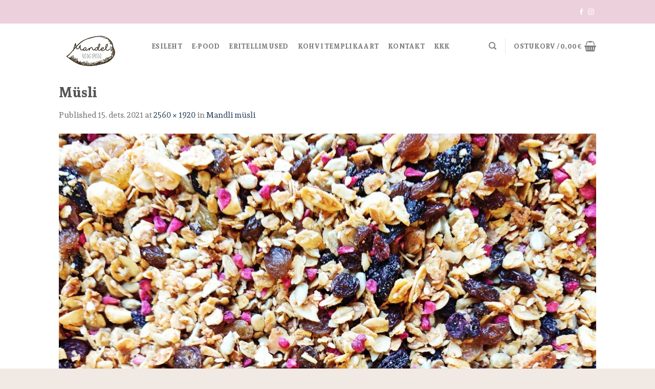

--- FILE ---
content_type: text/html; charset=utf-8
request_url: https://www.google.com/recaptcha/api2/anchor?ar=1&k=6LfEtoorAAAAAPUx7wg1MuHrJ-9ymWORvDT71Gkx&co=aHR0cHM6Ly9rb29naXBvb2RtYW5kZWwuZWU6NDQz&hl=en&v=PoyoqOPhxBO7pBk68S4YbpHZ&size=invisible&anchor-ms=20000&execute-ms=30000&cb=cosce2mk5qnc
body_size: 48663
content:
<!DOCTYPE HTML><html dir="ltr" lang="en"><head><meta http-equiv="Content-Type" content="text/html; charset=UTF-8">
<meta http-equiv="X-UA-Compatible" content="IE=edge">
<title>reCAPTCHA</title>
<style type="text/css">
/* cyrillic-ext */
@font-face {
  font-family: 'Roboto';
  font-style: normal;
  font-weight: 400;
  font-stretch: 100%;
  src: url(//fonts.gstatic.com/s/roboto/v48/KFO7CnqEu92Fr1ME7kSn66aGLdTylUAMa3GUBHMdazTgWw.woff2) format('woff2');
  unicode-range: U+0460-052F, U+1C80-1C8A, U+20B4, U+2DE0-2DFF, U+A640-A69F, U+FE2E-FE2F;
}
/* cyrillic */
@font-face {
  font-family: 'Roboto';
  font-style: normal;
  font-weight: 400;
  font-stretch: 100%;
  src: url(//fonts.gstatic.com/s/roboto/v48/KFO7CnqEu92Fr1ME7kSn66aGLdTylUAMa3iUBHMdazTgWw.woff2) format('woff2');
  unicode-range: U+0301, U+0400-045F, U+0490-0491, U+04B0-04B1, U+2116;
}
/* greek-ext */
@font-face {
  font-family: 'Roboto';
  font-style: normal;
  font-weight: 400;
  font-stretch: 100%;
  src: url(//fonts.gstatic.com/s/roboto/v48/KFO7CnqEu92Fr1ME7kSn66aGLdTylUAMa3CUBHMdazTgWw.woff2) format('woff2');
  unicode-range: U+1F00-1FFF;
}
/* greek */
@font-face {
  font-family: 'Roboto';
  font-style: normal;
  font-weight: 400;
  font-stretch: 100%;
  src: url(//fonts.gstatic.com/s/roboto/v48/KFO7CnqEu92Fr1ME7kSn66aGLdTylUAMa3-UBHMdazTgWw.woff2) format('woff2');
  unicode-range: U+0370-0377, U+037A-037F, U+0384-038A, U+038C, U+038E-03A1, U+03A3-03FF;
}
/* math */
@font-face {
  font-family: 'Roboto';
  font-style: normal;
  font-weight: 400;
  font-stretch: 100%;
  src: url(//fonts.gstatic.com/s/roboto/v48/KFO7CnqEu92Fr1ME7kSn66aGLdTylUAMawCUBHMdazTgWw.woff2) format('woff2');
  unicode-range: U+0302-0303, U+0305, U+0307-0308, U+0310, U+0312, U+0315, U+031A, U+0326-0327, U+032C, U+032F-0330, U+0332-0333, U+0338, U+033A, U+0346, U+034D, U+0391-03A1, U+03A3-03A9, U+03B1-03C9, U+03D1, U+03D5-03D6, U+03F0-03F1, U+03F4-03F5, U+2016-2017, U+2034-2038, U+203C, U+2040, U+2043, U+2047, U+2050, U+2057, U+205F, U+2070-2071, U+2074-208E, U+2090-209C, U+20D0-20DC, U+20E1, U+20E5-20EF, U+2100-2112, U+2114-2115, U+2117-2121, U+2123-214F, U+2190, U+2192, U+2194-21AE, U+21B0-21E5, U+21F1-21F2, U+21F4-2211, U+2213-2214, U+2216-22FF, U+2308-230B, U+2310, U+2319, U+231C-2321, U+2336-237A, U+237C, U+2395, U+239B-23B7, U+23D0, U+23DC-23E1, U+2474-2475, U+25AF, U+25B3, U+25B7, U+25BD, U+25C1, U+25CA, U+25CC, U+25FB, U+266D-266F, U+27C0-27FF, U+2900-2AFF, U+2B0E-2B11, U+2B30-2B4C, U+2BFE, U+3030, U+FF5B, U+FF5D, U+1D400-1D7FF, U+1EE00-1EEFF;
}
/* symbols */
@font-face {
  font-family: 'Roboto';
  font-style: normal;
  font-weight: 400;
  font-stretch: 100%;
  src: url(//fonts.gstatic.com/s/roboto/v48/KFO7CnqEu92Fr1ME7kSn66aGLdTylUAMaxKUBHMdazTgWw.woff2) format('woff2');
  unicode-range: U+0001-000C, U+000E-001F, U+007F-009F, U+20DD-20E0, U+20E2-20E4, U+2150-218F, U+2190, U+2192, U+2194-2199, U+21AF, U+21E6-21F0, U+21F3, U+2218-2219, U+2299, U+22C4-22C6, U+2300-243F, U+2440-244A, U+2460-24FF, U+25A0-27BF, U+2800-28FF, U+2921-2922, U+2981, U+29BF, U+29EB, U+2B00-2BFF, U+4DC0-4DFF, U+FFF9-FFFB, U+10140-1018E, U+10190-1019C, U+101A0, U+101D0-101FD, U+102E0-102FB, U+10E60-10E7E, U+1D2C0-1D2D3, U+1D2E0-1D37F, U+1F000-1F0FF, U+1F100-1F1AD, U+1F1E6-1F1FF, U+1F30D-1F30F, U+1F315, U+1F31C, U+1F31E, U+1F320-1F32C, U+1F336, U+1F378, U+1F37D, U+1F382, U+1F393-1F39F, U+1F3A7-1F3A8, U+1F3AC-1F3AF, U+1F3C2, U+1F3C4-1F3C6, U+1F3CA-1F3CE, U+1F3D4-1F3E0, U+1F3ED, U+1F3F1-1F3F3, U+1F3F5-1F3F7, U+1F408, U+1F415, U+1F41F, U+1F426, U+1F43F, U+1F441-1F442, U+1F444, U+1F446-1F449, U+1F44C-1F44E, U+1F453, U+1F46A, U+1F47D, U+1F4A3, U+1F4B0, U+1F4B3, U+1F4B9, U+1F4BB, U+1F4BF, U+1F4C8-1F4CB, U+1F4D6, U+1F4DA, U+1F4DF, U+1F4E3-1F4E6, U+1F4EA-1F4ED, U+1F4F7, U+1F4F9-1F4FB, U+1F4FD-1F4FE, U+1F503, U+1F507-1F50B, U+1F50D, U+1F512-1F513, U+1F53E-1F54A, U+1F54F-1F5FA, U+1F610, U+1F650-1F67F, U+1F687, U+1F68D, U+1F691, U+1F694, U+1F698, U+1F6AD, U+1F6B2, U+1F6B9-1F6BA, U+1F6BC, U+1F6C6-1F6CF, U+1F6D3-1F6D7, U+1F6E0-1F6EA, U+1F6F0-1F6F3, U+1F6F7-1F6FC, U+1F700-1F7FF, U+1F800-1F80B, U+1F810-1F847, U+1F850-1F859, U+1F860-1F887, U+1F890-1F8AD, U+1F8B0-1F8BB, U+1F8C0-1F8C1, U+1F900-1F90B, U+1F93B, U+1F946, U+1F984, U+1F996, U+1F9E9, U+1FA00-1FA6F, U+1FA70-1FA7C, U+1FA80-1FA89, U+1FA8F-1FAC6, U+1FACE-1FADC, U+1FADF-1FAE9, U+1FAF0-1FAF8, U+1FB00-1FBFF;
}
/* vietnamese */
@font-face {
  font-family: 'Roboto';
  font-style: normal;
  font-weight: 400;
  font-stretch: 100%;
  src: url(//fonts.gstatic.com/s/roboto/v48/KFO7CnqEu92Fr1ME7kSn66aGLdTylUAMa3OUBHMdazTgWw.woff2) format('woff2');
  unicode-range: U+0102-0103, U+0110-0111, U+0128-0129, U+0168-0169, U+01A0-01A1, U+01AF-01B0, U+0300-0301, U+0303-0304, U+0308-0309, U+0323, U+0329, U+1EA0-1EF9, U+20AB;
}
/* latin-ext */
@font-face {
  font-family: 'Roboto';
  font-style: normal;
  font-weight: 400;
  font-stretch: 100%;
  src: url(//fonts.gstatic.com/s/roboto/v48/KFO7CnqEu92Fr1ME7kSn66aGLdTylUAMa3KUBHMdazTgWw.woff2) format('woff2');
  unicode-range: U+0100-02BA, U+02BD-02C5, U+02C7-02CC, U+02CE-02D7, U+02DD-02FF, U+0304, U+0308, U+0329, U+1D00-1DBF, U+1E00-1E9F, U+1EF2-1EFF, U+2020, U+20A0-20AB, U+20AD-20C0, U+2113, U+2C60-2C7F, U+A720-A7FF;
}
/* latin */
@font-face {
  font-family: 'Roboto';
  font-style: normal;
  font-weight: 400;
  font-stretch: 100%;
  src: url(//fonts.gstatic.com/s/roboto/v48/KFO7CnqEu92Fr1ME7kSn66aGLdTylUAMa3yUBHMdazQ.woff2) format('woff2');
  unicode-range: U+0000-00FF, U+0131, U+0152-0153, U+02BB-02BC, U+02C6, U+02DA, U+02DC, U+0304, U+0308, U+0329, U+2000-206F, U+20AC, U+2122, U+2191, U+2193, U+2212, U+2215, U+FEFF, U+FFFD;
}
/* cyrillic-ext */
@font-face {
  font-family: 'Roboto';
  font-style: normal;
  font-weight: 500;
  font-stretch: 100%;
  src: url(//fonts.gstatic.com/s/roboto/v48/KFO7CnqEu92Fr1ME7kSn66aGLdTylUAMa3GUBHMdazTgWw.woff2) format('woff2');
  unicode-range: U+0460-052F, U+1C80-1C8A, U+20B4, U+2DE0-2DFF, U+A640-A69F, U+FE2E-FE2F;
}
/* cyrillic */
@font-face {
  font-family: 'Roboto';
  font-style: normal;
  font-weight: 500;
  font-stretch: 100%;
  src: url(//fonts.gstatic.com/s/roboto/v48/KFO7CnqEu92Fr1ME7kSn66aGLdTylUAMa3iUBHMdazTgWw.woff2) format('woff2');
  unicode-range: U+0301, U+0400-045F, U+0490-0491, U+04B0-04B1, U+2116;
}
/* greek-ext */
@font-face {
  font-family: 'Roboto';
  font-style: normal;
  font-weight: 500;
  font-stretch: 100%;
  src: url(//fonts.gstatic.com/s/roboto/v48/KFO7CnqEu92Fr1ME7kSn66aGLdTylUAMa3CUBHMdazTgWw.woff2) format('woff2');
  unicode-range: U+1F00-1FFF;
}
/* greek */
@font-face {
  font-family: 'Roboto';
  font-style: normal;
  font-weight: 500;
  font-stretch: 100%;
  src: url(//fonts.gstatic.com/s/roboto/v48/KFO7CnqEu92Fr1ME7kSn66aGLdTylUAMa3-UBHMdazTgWw.woff2) format('woff2');
  unicode-range: U+0370-0377, U+037A-037F, U+0384-038A, U+038C, U+038E-03A1, U+03A3-03FF;
}
/* math */
@font-face {
  font-family: 'Roboto';
  font-style: normal;
  font-weight: 500;
  font-stretch: 100%;
  src: url(//fonts.gstatic.com/s/roboto/v48/KFO7CnqEu92Fr1ME7kSn66aGLdTylUAMawCUBHMdazTgWw.woff2) format('woff2');
  unicode-range: U+0302-0303, U+0305, U+0307-0308, U+0310, U+0312, U+0315, U+031A, U+0326-0327, U+032C, U+032F-0330, U+0332-0333, U+0338, U+033A, U+0346, U+034D, U+0391-03A1, U+03A3-03A9, U+03B1-03C9, U+03D1, U+03D5-03D6, U+03F0-03F1, U+03F4-03F5, U+2016-2017, U+2034-2038, U+203C, U+2040, U+2043, U+2047, U+2050, U+2057, U+205F, U+2070-2071, U+2074-208E, U+2090-209C, U+20D0-20DC, U+20E1, U+20E5-20EF, U+2100-2112, U+2114-2115, U+2117-2121, U+2123-214F, U+2190, U+2192, U+2194-21AE, U+21B0-21E5, U+21F1-21F2, U+21F4-2211, U+2213-2214, U+2216-22FF, U+2308-230B, U+2310, U+2319, U+231C-2321, U+2336-237A, U+237C, U+2395, U+239B-23B7, U+23D0, U+23DC-23E1, U+2474-2475, U+25AF, U+25B3, U+25B7, U+25BD, U+25C1, U+25CA, U+25CC, U+25FB, U+266D-266F, U+27C0-27FF, U+2900-2AFF, U+2B0E-2B11, U+2B30-2B4C, U+2BFE, U+3030, U+FF5B, U+FF5D, U+1D400-1D7FF, U+1EE00-1EEFF;
}
/* symbols */
@font-face {
  font-family: 'Roboto';
  font-style: normal;
  font-weight: 500;
  font-stretch: 100%;
  src: url(//fonts.gstatic.com/s/roboto/v48/KFO7CnqEu92Fr1ME7kSn66aGLdTylUAMaxKUBHMdazTgWw.woff2) format('woff2');
  unicode-range: U+0001-000C, U+000E-001F, U+007F-009F, U+20DD-20E0, U+20E2-20E4, U+2150-218F, U+2190, U+2192, U+2194-2199, U+21AF, U+21E6-21F0, U+21F3, U+2218-2219, U+2299, U+22C4-22C6, U+2300-243F, U+2440-244A, U+2460-24FF, U+25A0-27BF, U+2800-28FF, U+2921-2922, U+2981, U+29BF, U+29EB, U+2B00-2BFF, U+4DC0-4DFF, U+FFF9-FFFB, U+10140-1018E, U+10190-1019C, U+101A0, U+101D0-101FD, U+102E0-102FB, U+10E60-10E7E, U+1D2C0-1D2D3, U+1D2E0-1D37F, U+1F000-1F0FF, U+1F100-1F1AD, U+1F1E6-1F1FF, U+1F30D-1F30F, U+1F315, U+1F31C, U+1F31E, U+1F320-1F32C, U+1F336, U+1F378, U+1F37D, U+1F382, U+1F393-1F39F, U+1F3A7-1F3A8, U+1F3AC-1F3AF, U+1F3C2, U+1F3C4-1F3C6, U+1F3CA-1F3CE, U+1F3D4-1F3E0, U+1F3ED, U+1F3F1-1F3F3, U+1F3F5-1F3F7, U+1F408, U+1F415, U+1F41F, U+1F426, U+1F43F, U+1F441-1F442, U+1F444, U+1F446-1F449, U+1F44C-1F44E, U+1F453, U+1F46A, U+1F47D, U+1F4A3, U+1F4B0, U+1F4B3, U+1F4B9, U+1F4BB, U+1F4BF, U+1F4C8-1F4CB, U+1F4D6, U+1F4DA, U+1F4DF, U+1F4E3-1F4E6, U+1F4EA-1F4ED, U+1F4F7, U+1F4F9-1F4FB, U+1F4FD-1F4FE, U+1F503, U+1F507-1F50B, U+1F50D, U+1F512-1F513, U+1F53E-1F54A, U+1F54F-1F5FA, U+1F610, U+1F650-1F67F, U+1F687, U+1F68D, U+1F691, U+1F694, U+1F698, U+1F6AD, U+1F6B2, U+1F6B9-1F6BA, U+1F6BC, U+1F6C6-1F6CF, U+1F6D3-1F6D7, U+1F6E0-1F6EA, U+1F6F0-1F6F3, U+1F6F7-1F6FC, U+1F700-1F7FF, U+1F800-1F80B, U+1F810-1F847, U+1F850-1F859, U+1F860-1F887, U+1F890-1F8AD, U+1F8B0-1F8BB, U+1F8C0-1F8C1, U+1F900-1F90B, U+1F93B, U+1F946, U+1F984, U+1F996, U+1F9E9, U+1FA00-1FA6F, U+1FA70-1FA7C, U+1FA80-1FA89, U+1FA8F-1FAC6, U+1FACE-1FADC, U+1FADF-1FAE9, U+1FAF0-1FAF8, U+1FB00-1FBFF;
}
/* vietnamese */
@font-face {
  font-family: 'Roboto';
  font-style: normal;
  font-weight: 500;
  font-stretch: 100%;
  src: url(//fonts.gstatic.com/s/roboto/v48/KFO7CnqEu92Fr1ME7kSn66aGLdTylUAMa3OUBHMdazTgWw.woff2) format('woff2');
  unicode-range: U+0102-0103, U+0110-0111, U+0128-0129, U+0168-0169, U+01A0-01A1, U+01AF-01B0, U+0300-0301, U+0303-0304, U+0308-0309, U+0323, U+0329, U+1EA0-1EF9, U+20AB;
}
/* latin-ext */
@font-face {
  font-family: 'Roboto';
  font-style: normal;
  font-weight: 500;
  font-stretch: 100%;
  src: url(//fonts.gstatic.com/s/roboto/v48/KFO7CnqEu92Fr1ME7kSn66aGLdTylUAMa3KUBHMdazTgWw.woff2) format('woff2');
  unicode-range: U+0100-02BA, U+02BD-02C5, U+02C7-02CC, U+02CE-02D7, U+02DD-02FF, U+0304, U+0308, U+0329, U+1D00-1DBF, U+1E00-1E9F, U+1EF2-1EFF, U+2020, U+20A0-20AB, U+20AD-20C0, U+2113, U+2C60-2C7F, U+A720-A7FF;
}
/* latin */
@font-face {
  font-family: 'Roboto';
  font-style: normal;
  font-weight: 500;
  font-stretch: 100%;
  src: url(//fonts.gstatic.com/s/roboto/v48/KFO7CnqEu92Fr1ME7kSn66aGLdTylUAMa3yUBHMdazQ.woff2) format('woff2');
  unicode-range: U+0000-00FF, U+0131, U+0152-0153, U+02BB-02BC, U+02C6, U+02DA, U+02DC, U+0304, U+0308, U+0329, U+2000-206F, U+20AC, U+2122, U+2191, U+2193, U+2212, U+2215, U+FEFF, U+FFFD;
}
/* cyrillic-ext */
@font-face {
  font-family: 'Roboto';
  font-style: normal;
  font-weight: 900;
  font-stretch: 100%;
  src: url(//fonts.gstatic.com/s/roboto/v48/KFO7CnqEu92Fr1ME7kSn66aGLdTylUAMa3GUBHMdazTgWw.woff2) format('woff2');
  unicode-range: U+0460-052F, U+1C80-1C8A, U+20B4, U+2DE0-2DFF, U+A640-A69F, U+FE2E-FE2F;
}
/* cyrillic */
@font-face {
  font-family: 'Roboto';
  font-style: normal;
  font-weight: 900;
  font-stretch: 100%;
  src: url(//fonts.gstatic.com/s/roboto/v48/KFO7CnqEu92Fr1ME7kSn66aGLdTylUAMa3iUBHMdazTgWw.woff2) format('woff2');
  unicode-range: U+0301, U+0400-045F, U+0490-0491, U+04B0-04B1, U+2116;
}
/* greek-ext */
@font-face {
  font-family: 'Roboto';
  font-style: normal;
  font-weight: 900;
  font-stretch: 100%;
  src: url(//fonts.gstatic.com/s/roboto/v48/KFO7CnqEu92Fr1ME7kSn66aGLdTylUAMa3CUBHMdazTgWw.woff2) format('woff2');
  unicode-range: U+1F00-1FFF;
}
/* greek */
@font-face {
  font-family: 'Roboto';
  font-style: normal;
  font-weight: 900;
  font-stretch: 100%;
  src: url(//fonts.gstatic.com/s/roboto/v48/KFO7CnqEu92Fr1ME7kSn66aGLdTylUAMa3-UBHMdazTgWw.woff2) format('woff2');
  unicode-range: U+0370-0377, U+037A-037F, U+0384-038A, U+038C, U+038E-03A1, U+03A3-03FF;
}
/* math */
@font-face {
  font-family: 'Roboto';
  font-style: normal;
  font-weight: 900;
  font-stretch: 100%;
  src: url(//fonts.gstatic.com/s/roboto/v48/KFO7CnqEu92Fr1ME7kSn66aGLdTylUAMawCUBHMdazTgWw.woff2) format('woff2');
  unicode-range: U+0302-0303, U+0305, U+0307-0308, U+0310, U+0312, U+0315, U+031A, U+0326-0327, U+032C, U+032F-0330, U+0332-0333, U+0338, U+033A, U+0346, U+034D, U+0391-03A1, U+03A3-03A9, U+03B1-03C9, U+03D1, U+03D5-03D6, U+03F0-03F1, U+03F4-03F5, U+2016-2017, U+2034-2038, U+203C, U+2040, U+2043, U+2047, U+2050, U+2057, U+205F, U+2070-2071, U+2074-208E, U+2090-209C, U+20D0-20DC, U+20E1, U+20E5-20EF, U+2100-2112, U+2114-2115, U+2117-2121, U+2123-214F, U+2190, U+2192, U+2194-21AE, U+21B0-21E5, U+21F1-21F2, U+21F4-2211, U+2213-2214, U+2216-22FF, U+2308-230B, U+2310, U+2319, U+231C-2321, U+2336-237A, U+237C, U+2395, U+239B-23B7, U+23D0, U+23DC-23E1, U+2474-2475, U+25AF, U+25B3, U+25B7, U+25BD, U+25C1, U+25CA, U+25CC, U+25FB, U+266D-266F, U+27C0-27FF, U+2900-2AFF, U+2B0E-2B11, U+2B30-2B4C, U+2BFE, U+3030, U+FF5B, U+FF5D, U+1D400-1D7FF, U+1EE00-1EEFF;
}
/* symbols */
@font-face {
  font-family: 'Roboto';
  font-style: normal;
  font-weight: 900;
  font-stretch: 100%;
  src: url(//fonts.gstatic.com/s/roboto/v48/KFO7CnqEu92Fr1ME7kSn66aGLdTylUAMaxKUBHMdazTgWw.woff2) format('woff2');
  unicode-range: U+0001-000C, U+000E-001F, U+007F-009F, U+20DD-20E0, U+20E2-20E4, U+2150-218F, U+2190, U+2192, U+2194-2199, U+21AF, U+21E6-21F0, U+21F3, U+2218-2219, U+2299, U+22C4-22C6, U+2300-243F, U+2440-244A, U+2460-24FF, U+25A0-27BF, U+2800-28FF, U+2921-2922, U+2981, U+29BF, U+29EB, U+2B00-2BFF, U+4DC0-4DFF, U+FFF9-FFFB, U+10140-1018E, U+10190-1019C, U+101A0, U+101D0-101FD, U+102E0-102FB, U+10E60-10E7E, U+1D2C0-1D2D3, U+1D2E0-1D37F, U+1F000-1F0FF, U+1F100-1F1AD, U+1F1E6-1F1FF, U+1F30D-1F30F, U+1F315, U+1F31C, U+1F31E, U+1F320-1F32C, U+1F336, U+1F378, U+1F37D, U+1F382, U+1F393-1F39F, U+1F3A7-1F3A8, U+1F3AC-1F3AF, U+1F3C2, U+1F3C4-1F3C6, U+1F3CA-1F3CE, U+1F3D4-1F3E0, U+1F3ED, U+1F3F1-1F3F3, U+1F3F5-1F3F7, U+1F408, U+1F415, U+1F41F, U+1F426, U+1F43F, U+1F441-1F442, U+1F444, U+1F446-1F449, U+1F44C-1F44E, U+1F453, U+1F46A, U+1F47D, U+1F4A3, U+1F4B0, U+1F4B3, U+1F4B9, U+1F4BB, U+1F4BF, U+1F4C8-1F4CB, U+1F4D6, U+1F4DA, U+1F4DF, U+1F4E3-1F4E6, U+1F4EA-1F4ED, U+1F4F7, U+1F4F9-1F4FB, U+1F4FD-1F4FE, U+1F503, U+1F507-1F50B, U+1F50D, U+1F512-1F513, U+1F53E-1F54A, U+1F54F-1F5FA, U+1F610, U+1F650-1F67F, U+1F687, U+1F68D, U+1F691, U+1F694, U+1F698, U+1F6AD, U+1F6B2, U+1F6B9-1F6BA, U+1F6BC, U+1F6C6-1F6CF, U+1F6D3-1F6D7, U+1F6E0-1F6EA, U+1F6F0-1F6F3, U+1F6F7-1F6FC, U+1F700-1F7FF, U+1F800-1F80B, U+1F810-1F847, U+1F850-1F859, U+1F860-1F887, U+1F890-1F8AD, U+1F8B0-1F8BB, U+1F8C0-1F8C1, U+1F900-1F90B, U+1F93B, U+1F946, U+1F984, U+1F996, U+1F9E9, U+1FA00-1FA6F, U+1FA70-1FA7C, U+1FA80-1FA89, U+1FA8F-1FAC6, U+1FACE-1FADC, U+1FADF-1FAE9, U+1FAF0-1FAF8, U+1FB00-1FBFF;
}
/* vietnamese */
@font-face {
  font-family: 'Roboto';
  font-style: normal;
  font-weight: 900;
  font-stretch: 100%;
  src: url(//fonts.gstatic.com/s/roboto/v48/KFO7CnqEu92Fr1ME7kSn66aGLdTylUAMa3OUBHMdazTgWw.woff2) format('woff2');
  unicode-range: U+0102-0103, U+0110-0111, U+0128-0129, U+0168-0169, U+01A0-01A1, U+01AF-01B0, U+0300-0301, U+0303-0304, U+0308-0309, U+0323, U+0329, U+1EA0-1EF9, U+20AB;
}
/* latin-ext */
@font-face {
  font-family: 'Roboto';
  font-style: normal;
  font-weight: 900;
  font-stretch: 100%;
  src: url(//fonts.gstatic.com/s/roboto/v48/KFO7CnqEu92Fr1ME7kSn66aGLdTylUAMa3KUBHMdazTgWw.woff2) format('woff2');
  unicode-range: U+0100-02BA, U+02BD-02C5, U+02C7-02CC, U+02CE-02D7, U+02DD-02FF, U+0304, U+0308, U+0329, U+1D00-1DBF, U+1E00-1E9F, U+1EF2-1EFF, U+2020, U+20A0-20AB, U+20AD-20C0, U+2113, U+2C60-2C7F, U+A720-A7FF;
}
/* latin */
@font-face {
  font-family: 'Roboto';
  font-style: normal;
  font-weight: 900;
  font-stretch: 100%;
  src: url(//fonts.gstatic.com/s/roboto/v48/KFO7CnqEu92Fr1ME7kSn66aGLdTylUAMa3yUBHMdazQ.woff2) format('woff2');
  unicode-range: U+0000-00FF, U+0131, U+0152-0153, U+02BB-02BC, U+02C6, U+02DA, U+02DC, U+0304, U+0308, U+0329, U+2000-206F, U+20AC, U+2122, U+2191, U+2193, U+2212, U+2215, U+FEFF, U+FFFD;
}

</style>
<link rel="stylesheet" type="text/css" href="https://www.gstatic.com/recaptcha/releases/PoyoqOPhxBO7pBk68S4YbpHZ/styles__ltr.css">
<script nonce="K8Noj3cl967ZyfV6gBNftg" type="text/javascript">window['__recaptcha_api'] = 'https://www.google.com/recaptcha/api2/';</script>
<script type="text/javascript" src="https://www.gstatic.com/recaptcha/releases/PoyoqOPhxBO7pBk68S4YbpHZ/recaptcha__en.js" nonce="K8Noj3cl967ZyfV6gBNftg">
      
    </script></head>
<body><div id="rc-anchor-alert" class="rc-anchor-alert"></div>
<input type="hidden" id="recaptcha-token" value="[base64]">
<script type="text/javascript" nonce="K8Noj3cl967ZyfV6gBNftg">
      recaptcha.anchor.Main.init("[\x22ainput\x22,[\x22bgdata\x22,\x22\x22,\[base64]/[base64]/[base64]/[base64]/cjw8ejpyPj4+eil9Y2F0Y2gobCl7dGhyb3cgbDt9fSxIPWZ1bmN0aW9uKHcsdCx6KXtpZih3PT0xOTR8fHc9PTIwOCl0LnZbd10/dC52W3ddLmNvbmNhdCh6KTp0LnZbd109b2Yoeix0KTtlbHNle2lmKHQuYkImJnchPTMxNylyZXR1cm47dz09NjZ8fHc9PTEyMnx8dz09NDcwfHx3PT00NHx8dz09NDE2fHx3PT0zOTd8fHc9PTQyMXx8dz09Njh8fHc9PTcwfHx3PT0xODQ/[base64]/[base64]/[base64]/bmV3IGRbVl0oSlswXSk6cD09Mj9uZXcgZFtWXShKWzBdLEpbMV0pOnA9PTM/bmV3IGRbVl0oSlswXSxKWzFdLEpbMl0pOnA9PTQ/[base64]/[base64]/[base64]/[base64]\x22,\[base64]\\u003d\x22,\x22YcK5wow7S8Kpw5ArwqbCsR0VwpZmw4nDgA7DvDshKsOgFMOEdR1zwoMIZsKYHMOfTRp7OGDDvQ3DqFrCgx/[base64]/wphaXMOTRsKkTg7DgzQfw5B2w6jDqcKcA8OeWT0Cw6nCoG9Uw6HDqMOfwoLCvmkMWRPCgMKTw5h+AHtYIcKBNwFzw4hVwrg5U2PDnsOjDcOzwpxtw6V/woMlw5lywoI3w6fCg23CjGssHsOQCyEcecOCGsOgEQHCqSARIF1hJQoRI8Kuwp1nw6sawpHDosOVP8KrLMOyw5rCicOnSFTDgMKyw7XDlA4swqp2w6/ChMKuLMKgMMOwLwZdwqtwW8OtAG8Xwr/DtwLDumZNwqpuPgTDisKXCkF/DBbDncOWwpcGG8KWw5/CjcOFw5zDgz4VRm3Cq8KiwqLDkXwhwpPDrsOOwpo3wqvDj8KFwqbCo8KMSy4+wrPCskHDtls8wrvCicKhwogvIsK/w7NMLcK/[base64]/eFYewrDDhGQBFj/CjcKbH8KFK1HDssOgScOtXMKBXUXDshnCosOjaXACfsOeVMKPwqnDv27Dh3UTwojDisOHc8ODw4PCn1fDrsOdw7vDoMKTGsOuwqXDhDBVw6RgLcKzw4fDvXlybU/DhhtDw5fCusK4csOIw4LDg8KeMcKAw6R/[base64]/[base64]/[base64]/DhsOmFcKbw7zCrzR/BEwnTRrCicK3w5pOw4BYwoowD8KeLsKCw5XDoQfCuycWw653C2DDq8KowrJYe0B8fsOWwpkPJMORXmk5wqEbwoN8IBrChMOSw6TCmsOkMCBnw77DjMOfwqPDognDsDDDoG7CnMOGw45Yw7slw6/DvTPCizECw64yaTHCi8OvPAXDpsKaPALDrcOFUMKaTD/DvsKow7TCnHogacOYw6fCpicZw51GwoDDoAc6w4gQTDt1eMOcwpYZw7gRw69xI31VwqUewpZGVkxjLMKuw4DCnnldw6lMCh1NVijDpMKTw4AJVcKGDMKuHMOMGMK9w6vCpz8pw4vCucK9N8KRw40QD8OxcyFSEm9+wrtmwp54PMOpA0nDtkYhHMO8w7XDvcKJw6E/LS/DtcOXZWZjJ8KCwrrCmMKUw6jDq8OuwrDDlcOew5PCilZAT8K5wrskUxonw5rDiDjDm8ORw7/[base64]/wop+H2TDrcK8w67CicKyXiU/IwAywrkDYMKlwrBuCsO7wo/DhcOKwpfDl8Krw7Zpw77DlMOvw4xXwplmwrjCkz4Ef8KxQ2ROwp7DjMOjwpx5w6h3w5TDoiQObcKpNMOGa1sdDXVRP3MkRAjCrx/DnTfCocKQwrI8wpHDi8OmBGwHUHtTwop1PMOIwoXDkcOQwpdcVsKMw7UOeMOrwrgbJMOTPDfCncKzU2PDqMO5JRx5E8OHwqdxcDE0NlrCucK3HRUodWPCokw3w7/ChgpMw7DChh/[base64]/QzhBw5FawpHCtinCrMK4w5zDnsKFw73DozJOwpbDp2UMwq/[base64]/Dm8KDwrrDn1MwI8OawqzDm8OMw4sENCUdMcOBwp7CiCBswrcjw5zCqRZxwp3Dmj/CqMKLw4PCjMOJw4PCncOeIMOBA8O0fMOGw4IIwp9xw6Jowq3DicOcw5ELfMKoWHHDoA/CuiDDnMKQwrfCp1fCvsKPUxtMfWPCmxTDjsOUL8K9TznCkcK6AlQJBMOQaXLDu8K0PMO9w5pbbUwVw7jDicKNwoLDuVQ4woTCtcKwE8KaDcOccgHDv2NnVB/DukjCg1jDqTENw61wM8O3woJRC8KUMMKvIsO+w6BvJR3Dv8KAw5ZOZ8O6w4Zzw47CmTRfwoTCv3NOImR3BV/Cl8Omw5tSwoHDisOyw7w7w6XCsURpw7sVVsOnQ8Koa8KewrLCuMKfLDzCoFgbwrI5wqYKwr41w5x7H8Ofw47CrhQMFcOLLX7DssKQBlbDm2Y3VWDDs3zDm3/DvMK4wr1+w65wFhTCsB08wrzDhMK6wrx0esKWWwjDpB/Do8Oxw6c8c8OLw4RSQ8O0w6zClsKpw6DDmMKdw5tPw5YGA8OOwp8hwrjCi2hsBMKKw7fCtwwhwpLCpsOVBFZpw6F5wqXCuMKvwpUxEMKjwrIUwqPDr8OWDMKvGcOww7UvKzDCnsOcw5FNCBPDikvCriATw4HCp1sywozCrcKzOsKEEhcPwp/DhcKxMBTDuMKwCzjCkEPCsm/[base64]/wrTCkDvCljbDrQnDtDfCt8O9T1bDicOMw5NFRlXCm2zDnGLCkC/Do1pYwoHCgsKueW0QwoIww57DvsOOwpEgBsKjU8OZw7kYwoBIQ8K6w77CmMOJw55DWMOMQBrCoSrDjcKdU1HCvylZI8Omwpgkw7bChcKUHAfCpCMDFMK+MMK2Iz8gwroPJ8OQH8OoGcOQw6Vdwp5qWsO9wpQYIwt0wo9VeMKqwpxTw69sw7/CiGtQBsOGwq0Cw4hVw4/[base64]/[base64]/[base64]/ChDnCpTFrwqAAbsKMSMOBw4B/Z8KGTUJCw5/DhcKrZsO6w7zDvW96QMKqw7zCqsKtbg7DnsKpWMOOw6vCj8KFecOYfMOkwqjDqUkAw4oiwpfDoURHS8OCSil2wqzCiS7CosOBRsObRcO6w7zCnMOTU8KiwqTDgMOwwolmUHYmwqTCucKew6xpQMOWfcOnw4p8PsKyw6JPwr/CmMOGRcO/w4zDk8K8CljDpA/DqMKOw7rCu8O1aFZNP8OoXcOIwrckwpAdUmgSMRlUwpnCok7Cu8KPRSrDhn3ClmM9UirDnChGHcKmWMKGPH/[base64]/CnyDCnMKIw49YwoPCiMKKd8KGwqojQzVVwpbDjcKpUh19McO9IsOrB3bDisOpwpNqAcO3OTALw7LCu8OyVcO4w6HCmkHDvBspRx02cErCiMOfwonCqGQjYsOmLMO9w6/[base64]/Ch8OwVD/CqFdBw7HDjsKjwpvCg8OBXAzDt1vCjMOHwp8dSynCocOYw4/CqMKRLMKQwoIKNGLCp1YSCQnDnsKfTBjDgQDDizlawrxAaxvCuEgFw6HDsS8OwprCnMOnw7jDlgvCmsKhw5NYw4rDtsOUwpFgw7JBw43DgQbCtsKaHU8GCcKoTQ5GA8OqwqnDj8O/w63CrsODw5rDm8KMDHvDqcOqw5TDiMOOABA2w6Z9awNjY8KabMO2RsKww69Nw7tjKE4Pw4DDt15WwpVww6jCvgo4wqPCncOzwr/[base64]/DcK1w7/[base64]/wpZnw6LDusODE0VjwrAuc8OcwrJBwqXCrGfCmlzCqHo8woHCq1Jyw4EOElXClXnDq8OmGcOrazEzV8KqZsO/H2bDhDfCm8KlVhXDn8OFwovDpw0WWsOGTcOCw68xX8Ozw7PCjDEww4TCvsOuBCbDrT7CksKhw6XDmgjDo3ECesOJBXvDrFbCjMO4w6NYfcKYZTY4Z8KBwrfCgA/DlcOBNsOCw5bCrsKywqslATnChGXDlxgzw5hTwovDiMKFw4PCtcK3w5fDv1lNQsKoWXMkdl3Di1EOwqDDlkzChWfCg8OgwopswpkIK8K9acOHQcO+w7hnWBjDl8Kqw4xMVcO/XgXCp8K4wqLDtsOvah7CpBwubsOhw4HCvUXCvVzDlTnCisKhBcOiw5lWJcOFaigmK8OFw5PDjcKawoRGW2PCisOkw4/ClVjDoyXCkUc0McOTccO4wqvDpcOTwrTDgHbDlMKrRsKnU1bDusKew5dzakrDpTXDtsK9YQl2w68Xw4Vhw5RSw4DDo8OpZMK2wqnCocO1WRVtw7x6w5sYcMO+Fiw5woxaw6DCiMOSQy5gA8O1wr7CqMOBw7/CoBM8B8ODVcOfXxsPDGbChQghw7PDrMOCwojCgsKDw5fDtsK1wqcGwqHDrAg3wpUjETtwR8KhwpTDgSzCmQ7Cni5iw6XCtcORE2bCmQJ/[base64]/CikPDmMKOw57CrsKlw5bCu8Obw6nCqsOQw4rDgzVFSmwMXcKowpEYS3LChCTDghXDh8KvPMKnw6Z9XcOxUcKaacKVM0JgJsKLF39KGSLCtx3Dtj1tJsOBw6vDscO+w7IWLH3DllAUwqnDhw/CtwRWwrzDvsK7Dn7DrW3Ct8OaCjXDinvDrMODbcOhY8Orw7vDnsKywq0Bw6nCkcObQyTClDTDnnzCi3s6w7nDsHVWflBWWsOUY8KHwobCocKYGcKdwqEcO8Kpwp3CgcKuwpTDhcKuwrPDsznCuEzDq1BlYA/Dhw/Ch1PDv8OFAcOzIW4Rdi3CoMOgbmvCt8O8wqLDmsO3I2EQwpfDqVPDiMKAw506w4EKUsOMGMOlYcOpDDHChR7DoMOsIR08w7FEw7h/wrnDnwhleFJsBcOxw6sefS/CuMODB8KaXcOMwoxdwrLDog/Ch0fCjgbDosKgC8K9LV9NIzRiW8KRBcO/B8OYAGsAw5fDsnDDu8OQYcKLwpnCo8OJwp9KccKIwqnClR3CrMKNwoPCsS57wo97w6XCo8K6w5LDjkXDiTsYwpDDucKlw58Cwp/CrQIRwr7CsF9iPMKrHMOPw4tzw7tywo3Cl8OEI1pEwrZPwq7Cq2DDmH3Dk2PDpWMgw6t0TcKMf2zCn0cMUSFXGMOQw4HCqwxWwpzDk8O1w6LCl11nGQYvw4TDlBvDhmUQWTRBSMOEwo4CKsKxw6/Cgy4gDcOkwpLChcKZa8OIJ8OJwolKcsOODBgtbcO/w7rCgMKTwpJrw4QyeHHCoRbDjMKNw6nDq8OgLhtwWmQPIHbDjVbCrwjDkwwHwoHChnjCmxHCkMKCw5shwpsFFDBoFsOrw5nDtT41wovCnw5BwpXCvFQkw5Avw4I1w5UNwrvCgsOvDMOiwp94O28lw6/DnmfCr8KdZVhiwrfCkTo+A8KBKDsUAhZLHsObwr/DvsKmVsKZw5/DrQDDhiTChgY3wpXCnz/DhhXDhcO8Y1QLwpjDoT7Dnz7Dq8K1S2xqXcKXw7cKJTfDq8Ozw47ChcKWLMK2w5onPV56XnHDuj7Cj8K5IcKrcD/Dr3RkL8KfwrxYwrUgwo7CmcK0wqTCrsK3XsOceCzCpMOdwovDoUlCwoM3VcO0w6NQXMOZb1HDtHfCgRYDEcKZJn3DqcKSwpvDvAXCoDnDuMKfY1wawqTCjinDmALCpgEvCcKrRcO2FB7DucKAwonDp8KleBfCjEkoQcOlRcOIwq1sw6jDgMOaEMKiwrfCmw/ChSnCrEM3VMKYeSUCw7/CuywVR8OwwrjDlnfDnRM6wpVYwps5B3PCoGvDp2/DulTDjQPDoWLCssO0wpxOw6AFwojDkVBuwr8Ew6fDsCHDuMKtw7LCh8KyaMO2wrw5ETpwwrXCiMOTw540w4rCl8KQGgrDgQ/DrkPCncO7b8Ojw75rw6x5wrFzw4Inw6E+w5DDgsKGe8OSwqjDhMKcacK6WsKlLsKeLsO6w4/CuXkXw6UDwqAgwoXDh2TDimvCoCDDjUHDowbCjBQHfkMLwpzCkhHDnMOxADAYNgTDocK9YijDpSbDgh/[base64]/wp1iwq7CuzIvwpHDvhjDgxPDtVFfNsOFwpNswoMWKcOhw5HDo8OET27Cujk/LBvDqcOebcKgwpzDlUXDlF4aZsO/[base64]/PAQSCn9Yw4YJA07DksORAMO1wpzCunbCg8Krw4TDh8KBwrLCqDvDnMK2DUvCnMKvw7nDjMOhw7fDtMKqOwjCh1LCkMOJw4/CicOIQMKNw67DpkQSOzwZVsK3ak1hTMO9GMOzVl51wprCiMO/RsKSG2oRwp/Dkm8Rwp8BIsKww5nCo2Muwr4XLMKEwqbCrMOew6rDkcK0HMKECx4UAS/DncOMw6USwpdbc0Ahw4rDh2PDgMKSw5bCscOMwoTChMOVwpskAcKEHC/CmE3Ci8OFw5w9OcKtGhHCsynCm8KIwpjDpcKCWwnCksKPEzrCgXEKUcOVwq3DuMKEw7EOJmtwakvCoMKBw6U6RcO+GFPDscK6b0TDscKmw5ROc8KtAcKHRsKGI8Kxwqpgwo/[base64]/DoRUjw5XChcKRw54Zwq1Bc23DvsO5w6/CjsKjGsO4LsKGwqVXwoceSyjDtMKawqvCpCY5f1bClMK7dsKiw6cIwpHCjUAaN8OubMOqR2/CjmQ6PlnDuU3CuMO1wrQnSsKOB8Klw5FLOsKkA8Oew6TDt1vCicOxwq4FTcOqDxVrI8ONw4nCtsOkw5rCsXZ6w4FrwrzCr2Y8NhI7w6vCnCPDlH88a34qPxlxw5LDjgVhIQhTasKIw6ghw77CpcOxXsOGwpFFO8KpDMOUL0J8w5XCvCjDnsKuw4XCsW/CuXnDkhwtegcRbSEYd8KKw6Vzw5UIcBpQw4nDvjkFw4vDmlFTwoxcBwzCuhUpw4/[base64]/[base64]/Cp8K1w7LCpWtsbibDsigNIsOGUB9ZczvDkljCjQYGwrB6wqQ/YMK/wp5jw5NTwrNsK8OcVzMbICPChwrCshk7eTAZXEHCucKKwoZow4XClsOTwohSwoPChMOKOSdLw7/DpijCmy9KW8OnIcKSwrDCq8OTwp/[base64]/[base64]/DjkV7MmRbZ8OVacKgK8OywpfCpMKIwpIww6BmwrDCsk1Yw4jDkk3DiSbCrUDCskwdw5HDuMOQF8K2wo9IQzk1w4bCkcOUcA7CrVBsw5A5wq1Rb8KZcmAUUcKWBH3DlDRzwqlJwqfDosO5N8K1EMOmwoNdwqzCtMKnT8KvUsKIZ8K6OlgKwqPCosOSby/DolnDhMKEBFYLdm4/AADChsOkGMOuw7FvPcKmw6h9H0TCnC3Ds3PChlvClsOvUSfDp8OEHsKYw6oqWMKOOxjCs8KUGgoVY8KKEABvw4Rod8KCXSHDk8KwwojClh4vesKcXDEhwrtIw6jChsO5GsO5VcOUw6V/wpHDjcKaw77Dn1QzOsObw79swoTDrFkKw4PDnj3CtMK2wrE7wonDvg7DvyY9w6F1VMKmw4nCt1TDnsKCwpHDrsOVw5sVF8OMwq8GEMO/[base64]/ChDjCj348TMKKwrB3BBPCvMOew5jCqXLCkcO2w6fDt11VLhXDgDrDssO4wrxQw63ClixcwpzDmBZ7w57DvWIIH8Kic8KrHMKQwrN/w5fDtsKMKnzDmUrDmDzDlVzDqm/[base64]/w7kJw5TCu8KbQyzCl8O6fsOrecO7cMO2S8KaF8OBwpfDiS5ZwpdeYsO3NsKaw4xfw5dKe8OXW8KsVcOeM8KMw4snOU3CmFTDq8O/wonDs8OqMsK/wqXDusKVw5t6LcKeHcOvw7AQwpdxw4prw7Z+wpDCscOkw7nDiX1QbMKdBcKZw6FiwoLDv8K+w7hfeCBHw77DhF9pHyrCpnkgDMKXw40Hwr3CvxV7wpHDqgfDh8Oywq/Dv8OSw7LChsKtw5sVbsO4EQPCqMKROcOodMOfwo9YwpDDgHZxwoPDp05aw6/[base64]/QsKvwrLDiU3DsMOdwqVDwpd7I8Khw4cITcKRwobCucK7wovDqU/Di8Kkwr5WwodawphhVsOow7xUwrHCujJ4JkDDnsOTw7IdPiA5w7jCvQnClsKJwoQxw7bDsW7DuTdjVFPCg1bDuGlzM1jDmR3Cv8KeworCpMKkw6IWaMOgXsO9w67DszrCuXnCrz/DoAfDjlfCtMKiw71CwoBPw69+fAnCpsOewoDDqMKcwrjCjXDDkMOAw7JdGHURwpQHwpguZxvDkcOQwrMawrRLGDnCtsKtccOmQGQLwpZWKW3ClsKswr/DgMO8GUbCpTrDu8O5PsKefMKpwpfDm8KDXWN/[base64]/XVd2IMOXw5FCZsK9e8KPwrQFKTozYMOZHMKxwr58GMKzdcOUw6xKw7HCgxXDusOrw5jCl1jDlMO0FQfCjsKRCsK2NMOPw4jChSZCMcKrwrTDqMKAGcOCw6UMw5HCuU49w6A3acKywqzCuMOwWsORan7CkX00UT1OaQzCmhbCp8KLZUg7wp7DjnZTwo/[base64]/[base64]/w7Nbw78nED7CkwzChcOHwrY1woHCscOawpDCpcKzVR18w4jCmxQreDTCqsKdIsKlJcKzwoZbAsKQJsKRw6UsDktzMFFwwqTDpH/[base64]/fEhHw78twoPDlG4hwqTCijBvVzHDr2nCpQrDgcKXKMONwpw6VRfCizvDnAnChyfDi3AUwokSwoplw53CviDDrx/CmcOyZnjCokTDtMKQC8KSOAl+CW7DiVluwpDCosKcw57ClsO8wpzDhT/CjkLDumjDgxfDksKAHsKywq8xwpZFVWJRw7HCjDxjwr0GWVBiwpAyNsKDCBTDvnFOwrkKVcK+J8OywrEfw7nDp8OAW8OwMsOSDVoSw5/DjsKCW3VNWcKDwr9rwo3DmQLDk3nDh8OBwoY6ajkuOkcJwrEFwoA+w4QUw4xwL0k0E1LCgRsNwoxJwrNNw5/Dj8OCw7HDhzDCqcKQPSPDmBrDsMK/[base64]/DqsOjY8OQw4bCgg4KFlMaGG4EKyEQw6LDvwl+TMOJw6fDmMOmw43CscOPYcOgw5zDnMKow5rCrgpsRsKkWizDpMKMw54ow77DksOUEsK+fDPDmwfCuGpNw63Cl8OAw6FINHQjP8OALlnCh8O4wrrDmkNrX8OiHjvDkXt5wrjCqcKZbgTDhUlaw5XCiwbCmitOKE/Ckk4vMik2GcKUw4HDnzHDrcKwVDomwrxBwrjCokoMMMK7Ix7DlG8cw6XCkk8AecOkw7TCswVtWhvCu8OBVhovVh3CpyB+wp5Ww54WQV4Cw4p4I8OcX8KKFQ84JHVUw7zDvMKEb0rDqyEiZxLCpGVIEcK7B8K3w7R2G3Rvw5YPw6/[base64]/[base64]/DqsOfw5M2w7fDlQrDrwsDW1VVwqpiwobDgsOQwoYXwovCnRjChMKgKMO5w5rDqcOoUjPDnh7DvsOMwoglSis/w509wopgw7fCqVTDiTEnB8OWXTBwwojDnG3CvMK1dsKsSMOQR8K3w7vCs8K4w4ZLKSlvw73DpsONw7nDscKgwrc3esKjCsO9wq53wp3Dh07Cv8KZwp/Dnl/DrnFEMAjCqcKNw5AXw6jDskXCgsOPZsKKFMKdw6nDrsO7w618wpPCpDjClMKtw6HCkkDCusOmNsOOPcOASC7ChMKua8OrOEISwoNOw7jDknHDqcOZw4howp8GU1l1w7nDqMOYw7zDisOrwrHDpsKZwqgZwrBOI8KobcOFw7/CnMKJw7vDrMKmwqIhw5rDvw9+ZlcrcsO0w5trw4zCvlzDpx7CocO+wqDDtQjCisOYwpxKw6rChXTCrh8Yw797MsKOXcK/Q2fDhMKjwpESAMKRQT1tdcOfwogxwonCvV/CsMOHwqgGd3UZw4xleE5pw7JMSsOyOU3DisKta3XCgcKUG8KTYBvCvzLCisO7w7vCr8K1DDhVw6NfwpBIPFpaZsOTEcKWwrTCgcORG1DDv8Ojwp8Cwoc2w6hawqvCt8KFPsOzw4fDgF/DilLCk8KWC8KxMxA3wrbDo8KzwqbCjQlpw6/CmsOqw6EdRcKyRsOLDMKCSh8pFMKYw43Dk30aTMO5RGsyVg7CnUjDlsO0DVN2wr7Cv1Qqw6FuAhXDlRpGwq/DsyjCt14RZGBwwq/CikFqHcO8wrAqw4nDvBkdw7LDmgl+ccO9eMKSGMOAAcOdZ3PDlARpw6zCtBrDqiptYMKxw5sOwpPDo8OKBcOwWCDDvcOVNcOcAcKPw5PDk8KCFjt8asO/w63CuH3CrH0Awr4CT8KawqXCkMOpESIZdcKfw4TDjXZWfsO1w6bCu3/DmsOhw7ZReWIBwp/CgnfCrsOvw4I+wpbDkcK5wpfDkmRAe07CusKZKMKYwrbDtMK5wqkYw7jCqMO0E1LDmMOpVjjChcKfVnfCqCTDh8O+ImvCi2PCnsK9w4thZ8OMR8KwLsKOLUHDp8KQZ8O/HsONacKqwqvDkcKBCEhqwp7CsMKZLEzCm8KbEMKsOsKowq5ow5VJScKgw7XDu8OwQMO9Mj3CvnjDpcOewqlQw5wBw5N6wpzCk2DDmXrCizrCqDPDosOsW8KKw7rCosK0w77DgcOTw5TDu3QIE8O1UVHDuFspw7TCsjh/[base64]/[base64]/[base64]/DhsKjw6V5B8KTw6XCr2QRw4jCk8KJwpkCw73Cq2JoN8OLGSbDkcKWG8O6w7x8w6oDB3XDj8KkORvCg2VOwrISTMOqwoHDmwjCksKnwp5cw5XDiTYMw4Qfw5HDsTLDgHzDpcOywr3Cr3/CssKxwrHCocOfw50Aw4vDqRBfDBEVw7xwJMKCTMKKb8OswpBYDR/DulXCqAXDo8KhCWfDhcKSwrrCjTMbwr7Ct8OUCAPColRwGMKARgnDtlg2PglfK8OefBgDfBbDrHfDqmHDh8Khw4XCrMOmRsOIDXXDjMKNOWpwGcOEw45RK0bDhFhjUcKnw5/Cq8K/bsOawo7DtWTDm8OWw70OwqfDii/[base64]/CsRdvwovDusKpOlkZw6/[base64]/Ck8KSbFk8wp7CvkU+LMOvw5jCrsOzw5ASU0vCv8KtTcOSKzjDlgbDvmvCkcKkORrDgTDCrGLDnMKiw5bCixIZFSklYyxYY8KHXcOtw7/[base64]/CnS4EKlbCtFw6w4jCnMK+QmFUP2PDqwoqWcK3wozCpWnCqwXDksOcwr7DozfCqU3ChsOIwrHDvsKtUMO6wqVzcmgBQF/Dkl7Com5rw43DoMOXRAI5IsODwoXCoWHCiy5twpLDhG19LcKeAlXCmirCnsKDc8OXJjPDmsOSecOAJsK7wprCtzs3FxHDqGA3wqYgwrrDnMKVXMKTO8KJdcO+w7zDi8KbwrYhw7UXw5PDn2zCtTYTf1VDw74fw7/CsyliTEAKVwdKwpsse1BPC8Kdwq/DkibCniggO8OEw4JQw7cLwovDpMOGw5UwNmnDtsKbWU/Dl2MTwpkUwojCpsKkW8Kfw55vwpzCg29hJ8O7w6jDiGHDsxrDgMOYw7NqwrJyAU1Fw7LDscKlwqDDtARWworDrsK7wroZbkNUw63DqT3Con5yw5vDnl/CkxZ3wpfDiBvCiTwvw43CpGzDuMOiLMObYMKUwpHCswfCisOZAsOUdG4SwrLDvV/Ck8OwwpXDmMKcQ8Oewo/DvX11FsKfw5/[base64]/VDRJwphqwqUya0wIw4jCtj3DgSVua8Kiw5tEBg0awpXCsMKARWrDmWoWVTlDVMOtTsOTwq3DosOmwrcHUsOzw7fDisOmwpNvGkQlGsKXw7V/BMK0KzTDpEbDkk5KK8Ogw4rCnUs3NjpawoXDtho9wqzDnSoRN3heJMKAZndQwrTCmjzChMKpecO7w7/Cj2Bkwp5NQCcFYCrCisOyw7Fnw63CksOgIkZNU8KBclzCp0/DqcKGJWYNHWHCv8O3PjpLIQgPw4Q1w4HDuwPCnsOWAMO2RkvDkcOJbC/DpsKjAz5sw7vDon7CkcO+w57DscKRwo07w5fDlsOQYyLDolXDl3sDwoE2w4DCozZLw77CtTjClhlJw4zDingxGsO7w6vCvHnDtj1EwrwBw5bCicKaw4RcAH5zOsKwLcK/DsO8wphYwqfCvsKew5heLiUbG8KJC1URHnxvwoXCkWbDqTEPXUMwwojCjWVRw5fDjy4fw5zDtQ/DjMKgfcKVBVYfwoLCjcKmwrLDlMKjw4DDk8O1wrzDsMKywoLDrmbCkHASw6w0wo7DgmnDjcKxD3UUQTEFw5cVGlRMwpUtDMOAFFpMewLCgsKnw6DDksKswos1w6xwwqxzf07DoWLCscKbfGVlwqJxBcOcMMKsw7c3VsKJwqECw7FUIGkzw4Mjw7x8WsODLm/[base64]/CsMOwZmTDuMK/[base64]/DkcOmwrTDtsKsGi7DjkzDjMOwA8O0wrtCckAnawLDrkV+wpLDtHR4LcOUwpLCncKPfSURwrctwoDDoj3Dg2gDw48IQcObNid/w4rDt3/CkBhgXGfChxlWU8K0EMOvwp/Dn0Y3wqZ0Z8Omw6zDiMKOCsK2w7HDu8O5w7BHw6YkSMK3wqnDusKpMTxNWcOUf8OAGMOdwrZxVW0Cwog9w4o9YyYGbwrDn21cJcK1QmABTGMgw6FeJMK1w63CkcOGIRIPw5JCFcKjBsO+wogjcgPCr2g1IMKDejXCqsOUPcOlwrVxK8KCw5LDggU+w79fw71/MsOQPgvCtMOHPMK5wrLCrMO0w7sYbVHCtmvDnA0twpJcw7TCqMKYRUDCoMOvMXXCg8ORSMKGBCvCmAc4w6JDwqrDvw02TsOIK0MvwpkLccKCwojDr27CnlvDug3CisOXwo/DtMKeWMOock8bw4VGU2ReZsO+S0TCpsKqKMKjw7cfBgfDuxQNenTDmsKnw7kmRcKzSnVXw7N2wqAPwqo2w6fCn23Ci8KLJhdhbsOdecOtdsKbenhJwojCglhQw6FjGwLCgsO0wr0EVEh/w7UNwq/CrsKYDMKkGTUfXWbCk8KwFsOZaMOFYVUWG0/DsMKeT8Ouw4LDgy/DlE1AcmjDrB4WZlQew5fDjiXDrTzDo0fCpsOmwpLCksOIQcOwP8OewqhzXVseY8KVw4LCsMOpRcO9Cw9xJMOpwq0Zw73DonlzwofDtcOrwrwlwo58w4XClhPDhF7Dl2jCtsKzZcOQSR5sworCgGHDmBR3UkXDkn/Dt8OAwoPCsMOuTXk/wprDm8KrMlTCvsO+wqpOwo5qJsK/J8OLeMKxwptYHMOxw5RowoLDmR51USlQMsOww6BLMcOUdhUvNRoLVcKhY8OXwr8EwrkIw5dXX8OebsKXNcOObFjCug8Yw5NKw7/ChMKWVAhJK8K4w7EtdnnCtyHDuS7DjzUdcDLCoXo3b8KjdMOwU2nDhcKJwqnCrxrDjMOsw4I8KTNSwpxvw7HComgRw5vDml0ASTTDtcKNMztIw5ABwoo9w6/[base64]/ChMOHbMOsw7bChcOJQD92HB91LB3Dli/DrgfDlRdCwowBw6pswrdrXhsTOsK/[base64]/CkV/DhkU7ax56wrsrwq3DhsKmw47Di8K+w7vDiMOQX8OqwrrDjl41FMKpZcKiwpRjw47Dp8OofH/[base64]/wrHDtMOTYEfDvcOHwrNBw4Zgwr/CnsO8woJ9w6V9bxxKMcKyOCvDv3nCtsOhT8K7EMKvwo/[base64]/DsVbCtSLDuwsVHwFFLGfDmAICCXsCw7xEScOmQxMtBULDm29IwpFwZcOTW8OmVV1UdcO4wrXDs2hmdsOKScOzUcKVw6w+w6NXwqjCmUQDwpNbwqPCoQTCgMOgVWfCrwFAw4HCmsOkwoFDw7xhwrRvPsKZw4hgw5LDkjzDjgkFf0JGwpHCkMOgRMOafsO/ZcOcw6XCmn3CrWrCs8KmfHQ+RVTDuGxpDcK0QTB9AcKdU8KCN3hDGlYhTcK/[base64]/d1HCjsKLUGpow6zDuVjDqlHDu0lpw6nDh8OqwqTDnTNKwrUsUMODOsOtw4fCncK2UsKmQsOawozDqcK5IMOFOcOGL8OpwpzCnMKzw7NRwqjDsSxgw7tCwrZHw4YhwrXCnSbDhkDCkcOow6vCvzwOwqrDocKjGTFuw5bDv3jCkXTDlWXDjDN+wq9Rw50/w58XDxw5E114AMO6WcO4wo8sw7nCsXxsMicDw7PCqcOiFsOlRGkqwqjDr8OMw5nDkMOiw5ktw6LDi8OdIMK7w6jCi8O/QhAcw6jCoUDCvT/CjmHCugnCtFvCj1AERH80wr5FwrrDjVJlwpnCisO1wp/Ct8OpwrkAw696G8OhwrlCKVokw6t/OcO1wpdJw70lLi8lw5kBdCvCu8K/[base64]/[base64]/[base64]/QHpvD8OuwqJPOsKcw7/DkMKhw6o6VyFGwr3DpSXCscK5RQRrB1DDpxnDgxs/WF11w6HDm2VCWMKiX8KyODHDlcOcw5LDgyjDtsKAImjDncKEwo1Sw6xUTx5PcAPDosOuM8O+U3xPOsOtw6sNwrLDhSjDp383wojDvMO/O8ORDVrDhTBuw61gwrPDnsKtXl/Cj1dSJsO4wrTDlcO1QsOyw6nCiRPDgx0VXcKsVyd/[base64]/[base64]/wr3Du1rCn8OYDMO8YMKaH8KvQsKdQcOPwr0wBFDDtHXDrB4Xwpllw5A+LU4aM8KEPcO/[base64]/ChMK7FsKCwpjDlMOfw4nDkF18NMKIwq/DshNAHcOfw51FNC7CjghYOkU0w5LCiMOIworDg2jDnSxlDMKhWlgWwqjCsAdDw7XCpxbCvnMzwrXCvjJOGTbDhXBzwqjDhHvCisKpwqs/[base64]/[base64]/[base64]/Cr8OHw5XDpBPChMKrw5dVZjHDg8KWa8KUJ8KPYgppFx1NCyvCqsKHw63ClxDDrMOwwpxtXcOrwqxFEMKWccOFM8OmKnnDiw/[base64]/CsVTDgijDnShBUiDDp8OVwo8HGMKww7JEE8Oxb8Okw5YUF0fClh/CmWrDs0HDncOwCS/DvAd/w7HDsWnCn8O5GS1bw7jCusK4w7kvw7UrDFpJLyouC8OMw4Nmw6xMw6/Dpi51wrEAw7Rgwp4uwozCiMKPU8OBH1AYBsKuwrtnFcOZwq/Dv8K+w516BMOiw6hoKmAFYsK/aBrCoMO3wp42w4MBw6PCvsOLPsKaM13Dr8Odw6t+EsKzBHhlOMOOTAVSYXljdsOENFLDhk3CgQNmVnvCsWxtwqomwpJww4/CtcKsw7LCuMO/RsOHbTDDmQrDugIqPcOFWcKmT3EDw6/DpHBlfMKWw6BkwrIqw5NMwowKw7PDucOxM8KfecOyMmQRwqZ2wpsow5vDjHgLA3vDqHlIO1Frw645OFdyw5VlQRPCrcKIAzxnSmYRwqHCnQxJIcKTw6MwwofChcOQTVA3wpHDlz9Rw4IaBBDCuGdpZMONw6g0w7/DtsOyCcOQHyjCvFFIwrfCqcKlSF9Aw4jCqWkRw4HCo1bDs8KgwpsXJsORwoFHXsOMERnDtytdwptRw4sawq/CiwTDr8KzOQvCnx7DmkTDtjbCnkx0wrIgG3jCpmLCgH5eNMOIw4vDksKGASXDh0tiw5jDrcOjw6l+EnLCssKMdcKLLsOCw71mOD7CgcK1ZDjDgMO2HHNwEcOWw5vChE7CncK8w53CgT7CuBoOw4/DpcKUT8K5wqbCqsK/[base64]/[base64]/NzjDpS3DsWtkw4/Dgh4fwpoywp7Dn3TDrEg/V0nCv0MOwpLCmXvDgsOHMU7DiWxawpRBMUvCvMKBw7B1w7nCjQgyKl0SwqEVaMOJW1/DsMOtw5oda8KfFsKXw7oOwrlaw6Mdw7DDmcKFDTLDukHDoMOmVsKjwrwzw5LCssKGw77DohbDhgHDvhZta8KGwrhmwpg3w6cEW8OYWcOjwpnDjMOxQRfCrl7DisO8w53Cq33DscKbwoNHw7RAwqE5woN/c8OARlTCi8OzY2pZLMKww6NYYVsTw4Evw7PCsWFbfsOqwq0hwoRdOcKSQ8Kvw4/CgcOmXH7DpAfCpXzChsO/C8Krw4JBAD/DsUbCvsOZw4XCsMKPw5vDrWnDscOTw57DqMKWwoTDqMOuMcKTI1cDN2DDtsKZw5bCrgVkfE9EPsOxMhwwwrDDmB/DmcOcwobCt8OKw7zDu0PDpA8Tw5nCkBjDj04Vw6DClsKYV8Kcw4HDm8OGw4oNwodUw6HCiF04wpcBw49daMOSw6HDu8K8a8K4wpjCu0rCncOnw4/DncK5bkjDsMOww6kCw4Ybw4cmw4cEwqTDrlXDh8KHw4LDgcK7w4/Dn8OCw4hUwqbDhDvDs3AdwqPDsQTCqsOzKVlqRQ/Dp33CpH0PBm9iw6LCn8KRwoXDm8KdasOjEyc2w7plw4BCw5LDn8Kbwo0XMcKgZVk5FsObw4Yhw7EGaA0rw5QfSMKMw60Gwr7Cv8Kfw781wp7CscO9T8OkE8Kbc8KNw4LDj8Ozwp4zbhIbKRIYCcOHw5PDuMKpw5TCvMKh\x22],null,[\x22conf\x22,null,\x226LfEtoorAAAAAPUx7wg1MuHrJ-9ymWORvDT71Gkx\x22,0,null,null,null,1,[21,125,63,73,95,87,41,43,42,83,102,105,109,121],[1017145,536],0,null,null,null,null,0,null,0,null,700,1,null,0,\x22CvYBEg8I8ajhFRgAOgZUOU5CNWISDwjmjuIVGAA6BlFCb29IYxIPCPeI5jcYADoGb2lsZURkEg8I8M3jFRgBOgZmSVZJaGISDwjiyqA3GAE6BmdMTkNIYxIPCN6/tzcYADoGZWF6dTZkEg8I2NKBMhgAOgZBcTc3dmYSDgi45ZQyGAE6BVFCT0QwEg8I0tuVNxgAOgZmZmFXQWUSDwiV2JQyGAA6BlBxNjBuZBIPCMXziDcYADoGYVhvaWFjEg8IjcqGMhgBOgZPd040dGYSDgiK/Yg3GAA6BU1mSUk0GhkIAxIVHRTwl+M3Dv++pQYZxJ0JGZzijAIZ\x22,0,0,null,null,1,null,0,0,null,null,null,0],\x22https://koogipoodmandel.ee:443\x22,null,[3,1,1],null,null,null,1,3600,[\x22https://www.google.com/intl/en/policies/privacy/\x22,\x22https://www.google.com/intl/en/policies/terms/\x22],\x22S7ULA6REKIyuo85BjCNFvHGh3viiWsP+A4PymDAxwhs\\u003d\x22,1,0,null,1,1768366445857,0,0,[116,118,6,176,42],null,[8],\x22RC-mGlj2TbLrDfRLQ\x22,null,null,null,null,null,\x220dAFcWeA5t1wLrLswNKHt1SvjYV76n-77b76ll2AqfB23bJZuaJ0lXUbBd0rtx43hVzkRfxx-kcLA2KVun_17mVVsui5CJGu-NZw\x22,1768449245536]");
    </script></body></html>